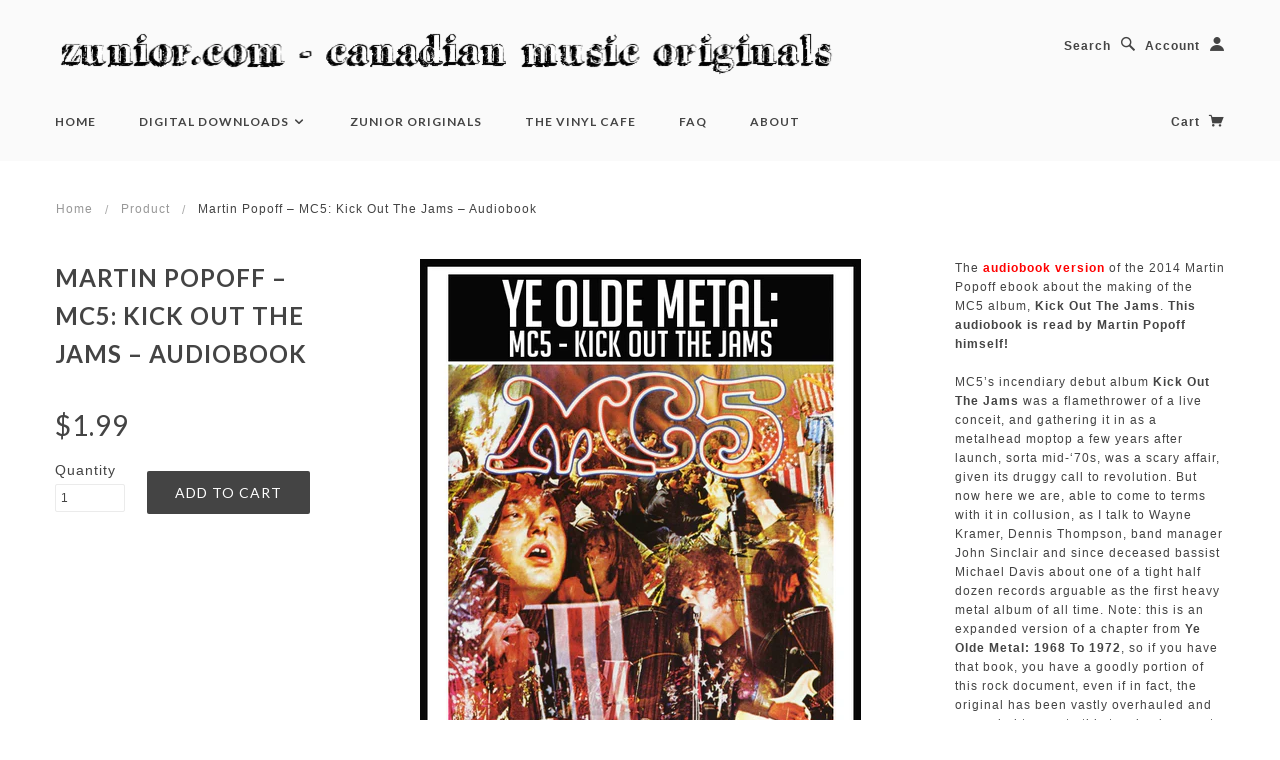

--- FILE ---
content_type: text/html; charset=utf-8
request_url: https://zunior.com/products/martin-popoff-ebook-mc5-kick-out-the-jams-audiobook
body_size: 16078
content:
<!doctype html>
<!--[if lt IE 7]> <html class="no-js lt-ie9 lt-ie8 lt-ie7" lang="en"> <![endif]-->
<!--[if IE 7]> <html class="no-js lt-ie9 lt-ie8" lang="en"> <![endif]-->
<!--[if IE 8]> <html class="no-js lt-ie9" lang="en"> <![endif]-->
<!--[if IE 9]> <html class="ie9 no-js"> <![endif]-->
<!--[if (gt IE 9)|!(IE)]><!--> <html class="no-js"> <!--<![endif]-->

<head>

  <!-- Blockshop Theme Version 2.1.1 by Troop Digital - http://troop.ws/ -->

  <meta charset="UTF-8" />
  <meta http-equiv="X-UA-Compatible" content="IE=edge,chrome=1" />
  <meta name="viewport" content="width=device-width, initial-scale=1.0" />
  
    <link rel="shortcut icon" type="image/png" href="//zunior.com/cdn/shop/t/23/assets/favicon.png?v=43527616982442678281423509150" />
  

  
    <title>Martin Popoff – MC5: Kick Out the Jams – Audiobook | Zunior.com  -  Canadian Music Originals</title>
  
  
  
  <meta name="description" content="The audiobook version of the 2014 Martin Popoff ebook about the making of the MC5 album, Kick Out The Jams. This audiobook is read by Martin Popoff himself!MC5’s incendiary debut album Kick Out The Jams was a flamethrower of a live conceit, and gathering it in as a metalhead moptop a few years after launch, sorta mid-‘" />
  
  
  <link rel="canonical" href="https://zunior.com/products/martin-popoff-ebook-mc5-kick-out-the-jams-audiobook" />
  
  


  <meta property="og:url" content="https://zunior.com/products/martin-popoff-ebook-mc5-kick-out-the-jams-audiobook" />
  <meta property="og:title" content="Martin Popoff – MC5: Kick Out the Jams – Audiobook" />
  <meta property="og:description" content="The audiobook version of the 2014 Martin Popoff ebook about the making of the MC5 album, Kick Out The Jams. This audiobook is read by Martin Popoff himself!MC5’s incendiary debut album Kick Out The Jams was a flamethrower of a live conceit, and gathering it in as a metalhead moptop a few years after launch, sorta mid-‘70s, was a scary affair, given its druggy call to revolution. But now here we are, able to come to terms with it in collusion, as I talk to Wayne Kramer, Dennis Thompson, band manager John Sinclair and since deceased bassist Michael Davis about" />
  <meta property="og:image" content="//zunior.com/cdn/shop/products/kickoutthejams_audiobook_cover_medium.png?v=1571265324" />

  
  




























<script>
  WebFontConfig = {
    
    
    google: { families: ['Lato:400,700', 'lato:400,700', 'lato:400,700', 'lato:400,700', ] }
    
  };
</script>
<script src="//ajax.googleapis.com/ajax/libs/webfont/1.4.7/webfont.js"></script>


  <script>window.performance && window.performance.mark && window.performance.mark('shopify.content_for_header.start');</script><meta id="shopify-digital-wallet" name="shopify-digital-wallet" content="/1975978/digital_wallets/dialog">
<link rel="alternate" type="application/json+oembed" href="https://zunior.com/products/martin-popoff-ebook-mc5-kick-out-the-jams-audiobook.oembed">
<script async="async" src="/checkouts/internal/preloads.js?locale=en-CA"></script>
<script id="shopify-features" type="application/json">{"accessToken":"cf905aa52baca2fbd18bb496f11d147f","betas":["rich-media-storefront-analytics"],"domain":"zunior.com","predictiveSearch":true,"shopId":1975978,"locale":"en"}</script>
<script>var Shopify = Shopify || {};
Shopify.shop = "zunior.myshopify.com";
Shopify.locale = "en";
Shopify.currency = {"active":"CAD","rate":"1.0"};
Shopify.country = "CA";
Shopify.theme = {"name":"Blockshop","id":9454380,"schema_name":null,"schema_version":null,"theme_store_id":606,"role":"main"};
Shopify.theme.handle = "null";
Shopify.theme.style = {"id":null,"handle":null};
Shopify.cdnHost = "zunior.com/cdn";
Shopify.routes = Shopify.routes || {};
Shopify.routes.root = "/";</script>
<script type="module">!function(o){(o.Shopify=o.Shopify||{}).modules=!0}(window);</script>
<script>!function(o){function n(){var o=[];function n(){o.push(Array.prototype.slice.apply(arguments))}return n.q=o,n}var t=o.Shopify=o.Shopify||{};t.loadFeatures=n(),t.autoloadFeatures=n()}(window);</script>
<script id="shop-js-analytics" type="application/json">{"pageType":"product"}</script>
<script defer="defer" async type="module" src="//zunior.com/cdn/shopifycloud/shop-js/modules/v2/client.init-shop-cart-sync_BdyHc3Nr.en.esm.js"></script>
<script defer="defer" async type="module" src="//zunior.com/cdn/shopifycloud/shop-js/modules/v2/chunk.common_Daul8nwZ.esm.js"></script>
<script type="module">
  await import("//zunior.com/cdn/shopifycloud/shop-js/modules/v2/client.init-shop-cart-sync_BdyHc3Nr.en.esm.js");
await import("//zunior.com/cdn/shopifycloud/shop-js/modules/v2/chunk.common_Daul8nwZ.esm.js");

  window.Shopify.SignInWithShop?.initShopCartSync?.({"fedCMEnabled":true,"windoidEnabled":true});

</script>
<script>(function() {
  var isLoaded = false;
  function asyncLoad() {
    if (isLoaded) return;
    isLoaded = true;
    var urls = ["https:\/\/chimpstatic.com\/mcjs-connected\/js\/users\/1ee11b35fd234070d726888f1\/89853b260e8e4ecd815be694e.js?shop=zunior.myshopify.com","https:\/\/chimpstatic.com\/mcjs-connected\/js\/users\/1ee11b35fd234070d726888f1\/36eb06ffa757f05cacfab7956.js?shop=zunior.myshopify.com"];
    for (var i = 0; i < urls.length; i++) {
      var s = document.createElement('script');
      s.type = 'text/javascript';
      s.async = true;
      s.src = urls[i];
      var x = document.getElementsByTagName('script')[0];
      x.parentNode.insertBefore(s, x);
    }
  };
  if(window.attachEvent) {
    window.attachEvent('onload', asyncLoad);
  } else {
    window.addEventListener('load', asyncLoad, false);
  }
})();</script>
<script id="__st">var __st={"a":1975978,"offset":-18000,"reqid":"934e9fa7-c07b-431f-a272-054edda01a54-1768975423","pageurl":"zunior.com\/products\/martin-popoff-ebook-mc5-kick-out-the-jams-audiobook","u":"f5e052828ce4","p":"product","rtyp":"product","rid":1318953484378};</script>
<script>window.ShopifyPaypalV4VisibilityTracking = true;</script>
<script id="captcha-bootstrap">!function(){'use strict';const t='contact',e='account',n='new_comment',o=[[t,t],['blogs',n],['comments',n],[t,'customer']],c=[[e,'customer_login'],[e,'guest_login'],[e,'recover_customer_password'],[e,'create_customer']],r=t=>t.map((([t,e])=>`form[action*='/${t}']:not([data-nocaptcha='true']) input[name='form_type'][value='${e}']`)).join(','),a=t=>()=>t?[...document.querySelectorAll(t)].map((t=>t.form)):[];function s(){const t=[...o],e=r(t);return a(e)}const i='password',u='form_key',d=['recaptcha-v3-token','g-recaptcha-response','h-captcha-response',i],f=()=>{try{return window.sessionStorage}catch{return}},m='__shopify_v',_=t=>t.elements[u];function p(t,e,n=!1){try{const o=window.sessionStorage,c=JSON.parse(o.getItem(e)),{data:r}=function(t){const{data:e,action:n}=t;return t[m]||n?{data:e,action:n}:{data:t,action:n}}(c);for(const[e,n]of Object.entries(r))t.elements[e]&&(t.elements[e].value=n);n&&o.removeItem(e)}catch(o){console.error('form repopulation failed',{error:o})}}const l='form_type',E='cptcha';function T(t){t.dataset[E]=!0}const w=window,h=w.document,L='Shopify',v='ce_forms',y='captcha';let A=!1;((t,e)=>{const n=(g='f06e6c50-85a8-45c8-87d0-21a2b65856fe',I='https://cdn.shopify.com/shopifycloud/storefront-forms-hcaptcha/ce_storefront_forms_captcha_hcaptcha.v1.5.2.iife.js',D={infoText:'Protected by hCaptcha',privacyText:'Privacy',termsText:'Terms'},(t,e,n)=>{const o=w[L][v],c=o.bindForm;if(c)return c(t,g,e,D).then(n);var r;o.q.push([[t,g,e,D],n]),r=I,A||(h.body.append(Object.assign(h.createElement('script'),{id:'captcha-provider',async:!0,src:r})),A=!0)});var g,I,D;w[L]=w[L]||{},w[L][v]=w[L][v]||{},w[L][v].q=[],w[L][y]=w[L][y]||{},w[L][y].protect=function(t,e){n(t,void 0,e),T(t)},Object.freeze(w[L][y]),function(t,e,n,w,h,L){const[v,y,A,g]=function(t,e,n){const i=e?o:[],u=t?c:[],d=[...i,...u],f=r(d),m=r(i),_=r(d.filter((([t,e])=>n.includes(e))));return[a(f),a(m),a(_),s()]}(w,h,L),I=t=>{const e=t.target;return e instanceof HTMLFormElement?e:e&&e.form},D=t=>v().includes(t);t.addEventListener('submit',(t=>{const e=I(t);if(!e)return;const n=D(e)&&!e.dataset.hcaptchaBound&&!e.dataset.recaptchaBound,o=_(e),c=g().includes(e)&&(!o||!o.value);(n||c)&&t.preventDefault(),c&&!n&&(function(t){try{if(!f())return;!function(t){const e=f();if(!e)return;const n=_(t);if(!n)return;const o=n.value;o&&e.removeItem(o)}(t);const e=Array.from(Array(32),(()=>Math.random().toString(36)[2])).join('');!function(t,e){_(t)||t.append(Object.assign(document.createElement('input'),{type:'hidden',name:u})),t.elements[u].value=e}(t,e),function(t,e){const n=f();if(!n)return;const o=[...t.querySelectorAll(`input[type='${i}']`)].map((({name:t})=>t)),c=[...d,...o],r={};for(const[a,s]of new FormData(t).entries())c.includes(a)||(r[a]=s);n.setItem(e,JSON.stringify({[m]:1,action:t.action,data:r}))}(t,e)}catch(e){console.error('failed to persist form',e)}}(e),e.submit())}));const S=(t,e)=>{t&&!t.dataset[E]&&(n(t,e.some((e=>e===t))),T(t))};for(const o of['focusin','change'])t.addEventListener(o,(t=>{const e=I(t);D(e)&&S(e,y())}));const B=e.get('form_key'),M=e.get(l),P=B&&M;t.addEventListener('DOMContentLoaded',(()=>{const t=y();if(P)for(const e of t)e.elements[l].value===M&&p(e,B);[...new Set([...A(),...v().filter((t=>'true'===t.dataset.shopifyCaptcha))])].forEach((e=>S(e,t)))}))}(h,new URLSearchParams(w.location.search),n,t,e,['guest_login'])})(!0,!0)}();</script>
<script integrity="sha256-4kQ18oKyAcykRKYeNunJcIwy7WH5gtpwJnB7kiuLZ1E=" data-source-attribution="shopify.loadfeatures" defer="defer" src="//zunior.com/cdn/shopifycloud/storefront/assets/storefront/load_feature-a0a9edcb.js" crossorigin="anonymous"></script>
<script data-source-attribution="shopify.dynamic_checkout.dynamic.init">var Shopify=Shopify||{};Shopify.PaymentButton=Shopify.PaymentButton||{isStorefrontPortableWallets:!0,init:function(){window.Shopify.PaymentButton.init=function(){};var t=document.createElement("script");t.src="https://zunior.com/cdn/shopifycloud/portable-wallets/latest/portable-wallets.en.js",t.type="module",document.head.appendChild(t)}};
</script>
<script data-source-attribution="shopify.dynamic_checkout.buyer_consent">
  function portableWalletsHideBuyerConsent(e){var t=document.getElementById("shopify-buyer-consent"),n=document.getElementById("shopify-subscription-policy-button");t&&n&&(t.classList.add("hidden"),t.setAttribute("aria-hidden","true"),n.removeEventListener("click",e))}function portableWalletsShowBuyerConsent(e){var t=document.getElementById("shopify-buyer-consent"),n=document.getElementById("shopify-subscription-policy-button");t&&n&&(t.classList.remove("hidden"),t.removeAttribute("aria-hidden"),n.addEventListener("click",e))}window.Shopify?.PaymentButton&&(window.Shopify.PaymentButton.hideBuyerConsent=portableWalletsHideBuyerConsent,window.Shopify.PaymentButton.showBuyerConsent=portableWalletsShowBuyerConsent);
</script>
<script data-source-attribution="shopify.dynamic_checkout.cart.bootstrap">document.addEventListener("DOMContentLoaded",(function(){function t(){return document.querySelector("shopify-accelerated-checkout-cart, shopify-accelerated-checkout")}if(t())Shopify.PaymentButton.init();else{new MutationObserver((function(e,n){t()&&(Shopify.PaymentButton.init(),n.disconnect())})).observe(document.body,{childList:!0,subtree:!0})}}));
</script>

<script>window.performance && window.performance.mark && window.performance.mark('shopify.content_for_header.end');</script>

  <link href="//zunior.com/cdn/shop/t/23/assets/style.css?v=52474091082803751121703556814" rel="stylesheet" type="text/css" media="all" />

  <!--[if lt IE 8]>
    <script src="//zunior.com/cdn/shop/t/23/assets/json2.js?v=154133857350868653501420833451" type="text/javascript"></script>
  <![endif]-->

  <!--[if lt IE 9]>
  <script type="text/javascript" src="https://getfirebug.com/firebug-lite.js"></script>
  <script src="//html5shim.googlecode.com/svn/trunk/html5.js" type="text/javascript"></script>
  <script src="//zunior.com/cdn/shop/t/23/assets/dd_roundies.js?v=75117064764312664521420833450" type="text/javascript"></script>
  <script>
  DD_roundies.addRule('.circle', '45px');
  </script>
  <![endif]-->

  <script src="//zunior.com/cdn/shop/t/23/assets/custom.modernizr.js?v=44331738608728928201420833450" type="text/javascript"></script>
  <script src="//ajax.googleapis.com/ajax/libs/jquery/1.9.1/jquery.min.js" type="text/javascript"></script>
  <script src="//ajax.googleapis.com/ajax/libs/jqueryui/1.10.3/jquery-ui.min.js" type="text/javascript"></script>
  <script src="//zunior.com/cdn/shopifycloud/storefront/assets/themes_support/api.jquery-7ab1a3a4.js" type="text/javascript"></script>
  <script src="//zunior.com/cdn/shopifycloud/storefront/assets/themes_support/option_selection-b017cd28.js" type="text/javascript"></script>

  

  <script>
    var twitterID = '',
    general_external_links_enabled = true,
    general_scroll_to_active_item = false,
    shop_url = 'https://zunior.com',
    shop_money_format = '${{amount}}',
    home_slider_auto_enabled = true,
    home_slider_rotate_frequency = 7000,
    home_widget_twitter_enabled = true,
    home_widget_blog_enabled = true,
    home_widget_instagram_client_id = 'bcfe88742a2f4a9186d986912dc0c5c',
    product_zoom_enabled = false,
    product_modal_enabled = true;
  </script>
  <script type="text/javascript" src="https://zunior-samples.s3.amazonaws.com/playtagger/playtagger.js"></script> 
<script>
function validateForm() {
    var x = document.forms["myForm"]["fname"].value;
    if (x == "vinyl" || x == "CM36X") {
        return true;
    } else {
    alert("That is not a correct code.");
        return false;
}
}
</script>

<!-- Facebook Pixel Code -->
<script>
  !function(f,b,e,v,n,t,s)
  {if(f.fbq)return;n=f.fbq=function(){n.callMethod?
  n.callMethod.apply(n,arguments):n.queue.push(arguments)};
  if(!f._fbq)f._fbq=n;n.push=n;n.loaded=!0;n.version='2.0';
  n.queue=[];t=b.createElement(e);t.async=!0;
  t.src=v;s=b.getElementsByTagName(e)[0];
  s.parentNode.insertBefore(t,s)}(window, document,'script',
  'https://connect.facebook.net/en_US/fbevents.js');
  fbq('init', '1233052760165757');
  fbq('track', 'PageView');
</script>
<noscript><img height="1" width="1" style="display:none"
  src="https://www.facebook.com/tr?id=1233052760165757&ev=PageView&noscript=1"
/></noscript>
<!-- End Facebook Pixel Code -->


<link href="https://monorail-edge.shopifysvc.com" rel="dns-prefetch">
<script>(function(){if ("sendBeacon" in navigator && "performance" in window) {try {var session_token_from_headers = performance.getEntriesByType('navigation')[0].serverTiming.find(x => x.name == '_s').description;} catch {var session_token_from_headers = undefined;}var session_cookie_matches = document.cookie.match(/_shopify_s=([^;]*)/);var session_token_from_cookie = session_cookie_matches && session_cookie_matches.length === 2 ? session_cookie_matches[1] : "";var session_token = session_token_from_headers || session_token_from_cookie || "";function handle_abandonment_event(e) {var entries = performance.getEntries().filter(function(entry) {return /monorail-edge.shopifysvc.com/.test(entry.name);});if (!window.abandonment_tracked && entries.length === 0) {window.abandonment_tracked = true;var currentMs = Date.now();var navigation_start = performance.timing.navigationStart;var payload = {shop_id: 1975978,url: window.location.href,navigation_start,duration: currentMs - navigation_start,session_token,page_type: "product"};window.navigator.sendBeacon("https://monorail-edge.shopifysvc.com/v1/produce", JSON.stringify({schema_id: "online_store_buyer_site_abandonment/1.1",payload: payload,metadata: {event_created_at_ms: currentMs,event_sent_at_ms: currentMs}}));}}window.addEventListener('pagehide', handle_abandonment_event);}}());</script>
<script id="web-pixels-manager-setup">(function e(e,d,r,n,o){if(void 0===o&&(o={}),!Boolean(null===(a=null===(i=window.Shopify)||void 0===i?void 0:i.analytics)||void 0===a?void 0:a.replayQueue)){var i,a;window.Shopify=window.Shopify||{};var t=window.Shopify;t.analytics=t.analytics||{};var s=t.analytics;s.replayQueue=[],s.publish=function(e,d,r){return s.replayQueue.push([e,d,r]),!0};try{self.performance.mark("wpm:start")}catch(e){}var l=function(){var e={modern:/Edge?\/(1{2}[4-9]|1[2-9]\d|[2-9]\d{2}|\d{4,})\.\d+(\.\d+|)|Firefox\/(1{2}[4-9]|1[2-9]\d|[2-9]\d{2}|\d{4,})\.\d+(\.\d+|)|Chrom(ium|e)\/(9{2}|\d{3,})\.\d+(\.\d+|)|(Maci|X1{2}).+ Version\/(15\.\d+|(1[6-9]|[2-9]\d|\d{3,})\.\d+)([,.]\d+|)( \(\w+\)|)( Mobile\/\w+|) Safari\/|Chrome.+OPR\/(9{2}|\d{3,})\.\d+\.\d+|(CPU[ +]OS|iPhone[ +]OS|CPU[ +]iPhone|CPU IPhone OS|CPU iPad OS)[ +]+(15[._]\d+|(1[6-9]|[2-9]\d|\d{3,})[._]\d+)([._]\d+|)|Android:?[ /-](13[3-9]|1[4-9]\d|[2-9]\d{2}|\d{4,})(\.\d+|)(\.\d+|)|Android.+Firefox\/(13[5-9]|1[4-9]\d|[2-9]\d{2}|\d{4,})\.\d+(\.\d+|)|Android.+Chrom(ium|e)\/(13[3-9]|1[4-9]\d|[2-9]\d{2}|\d{4,})\.\d+(\.\d+|)|SamsungBrowser\/([2-9]\d|\d{3,})\.\d+/,legacy:/Edge?\/(1[6-9]|[2-9]\d|\d{3,})\.\d+(\.\d+|)|Firefox\/(5[4-9]|[6-9]\d|\d{3,})\.\d+(\.\d+|)|Chrom(ium|e)\/(5[1-9]|[6-9]\d|\d{3,})\.\d+(\.\d+|)([\d.]+$|.*Safari\/(?![\d.]+ Edge\/[\d.]+$))|(Maci|X1{2}).+ Version\/(10\.\d+|(1[1-9]|[2-9]\d|\d{3,})\.\d+)([,.]\d+|)( \(\w+\)|)( Mobile\/\w+|) Safari\/|Chrome.+OPR\/(3[89]|[4-9]\d|\d{3,})\.\d+\.\d+|(CPU[ +]OS|iPhone[ +]OS|CPU[ +]iPhone|CPU IPhone OS|CPU iPad OS)[ +]+(10[._]\d+|(1[1-9]|[2-9]\d|\d{3,})[._]\d+)([._]\d+|)|Android:?[ /-](13[3-9]|1[4-9]\d|[2-9]\d{2}|\d{4,})(\.\d+|)(\.\d+|)|Mobile Safari.+OPR\/([89]\d|\d{3,})\.\d+\.\d+|Android.+Firefox\/(13[5-9]|1[4-9]\d|[2-9]\d{2}|\d{4,})\.\d+(\.\d+|)|Android.+Chrom(ium|e)\/(13[3-9]|1[4-9]\d|[2-9]\d{2}|\d{4,})\.\d+(\.\d+|)|Android.+(UC? ?Browser|UCWEB|U3)[ /]?(15\.([5-9]|\d{2,})|(1[6-9]|[2-9]\d|\d{3,})\.\d+)\.\d+|SamsungBrowser\/(5\.\d+|([6-9]|\d{2,})\.\d+)|Android.+MQ{2}Browser\/(14(\.(9|\d{2,})|)|(1[5-9]|[2-9]\d|\d{3,})(\.\d+|))(\.\d+|)|K[Aa][Ii]OS\/(3\.\d+|([4-9]|\d{2,})\.\d+)(\.\d+|)/},d=e.modern,r=e.legacy,n=navigator.userAgent;return n.match(d)?"modern":n.match(r)?"legacy":"unknown"}(),u="modern"===l?"modern":"legacy",c=(null!=n?n:{modern:"",legacy:""})[u],f=function(e){return[e.baseUrl,"/wpm","/b",e.hashVersion,"modern"===e.buildTarget?"m":"l",".js"].join("")}({baseUrl:d,hashVersion:r,buildTarget:u}),m=function(e){var d=e.version,r=e.bundleTarget,n=e.surface,o=e.pageUrl,i=e.monorailEndpoint;return{emit:function(e){var a=e.status,t=e.errorMsg,s=(new Date).getTime(),l=JSON.stringify({metadata:{event_sent_at_ms:s},events:[{schema_id:"web_pixels_manager_load/3.1",payload:{version:d,bundle_target:r,page_url:o,status:a,surface:n,error_msg:t},metadata:{event_created_at_ms:s}}]});if(!i)return console&&console.warn&&console.warn("[Web Pixels Manager] No Monorail endpoint provided, skipping logging."),!1;try{return self.navigator.sendBeacon.bind(self.navigator)(i,l)}catch(e){}var u=new XMLHttpRequest;try{return u.open("POST",i,!0),u.setRequestHeader("Content-Type","text/plain"),u.send(l),!0}catch(e){return console&&console.warn&&console.warn("[Web Pixels Manager] Got an unhandled error while logging to Monorail."),!1}}}}({version:r,bundleTarget:l,surface:e.surface,pageUrl:self.location.href,monorailEndpoint:e.monorailEndpoint});try{o.browserTarget=l,function(e){var d=e.src,r=e.async,n=void 0===r||r,o=e.onload,i=e.onerror,a=e.sri,t=e.scriptDataAttributes,s=void 0===t?{}:t,l=document.createElement("script"),u=document.querySelector("head"),c=document.querySelector("body");if(l.async=n,l.src=d,a&&(l.integrity=a,l.crossOrigin="anonymous"),s)for(var f in s)if(Object.prototype.hasOwnProperty.call(s,f))try{l.dataset[f]=s[f]}catch(e){}if(o&&l.addEventListener("load",o),i&&l.addEventListener("error",i),u)u.appendChild(l);else{if(!c)throw new Error("Did not find a head or body element to append the script");c.appendChild(l)}}({src:f,async:!0,onload:function(){if(!function(){var e,d;return Boolean(null===(d=null===(e=window.Shopify)||void 0===e?void 0:e.analytics)||void 0===d?void 0:d.initialized)}()){var d=window.webPixelsManager.init(e)||void 0;if(d){var r=window.Shopify.analytics;r.replayQueue.forEach((function(e){var r=e[0],n=e[1],o=e[2];d.publishCustomEvent(r,n,o)})),r.replayQueue=[],r.publish=d.publishCustomEvent,r.visitor=d.visitor,r.initialized=!0}}},onerror:function(){return m.emit({status:"failed",errorMsg:"".concat(f," has failed to load")})},sri:function(e){var d=/^sha384-[A-Za-z0-9+/=]+$/;return"string"==typeof e&&d.test(e)}(c)?c:"",scriptDataAttributes:o}),m.emit({status:"loading"})}catch(e){m.emit({status:"failed",errorMsg:(null==e?void 0:e.message)||"Unknown error"})}}})({shopId: 1975978,storefrontBaseUrl: "https://zunior.com",extensionsBaseUrl: "https://extensions.shopifycdn.com/cdn/shopifycloud/web-pixels-manager",monorailEndpoint: "https://monorail-edge.shopifysvc.com/unstable/produce_batch",surface: "storefront-renderer",enabledBetaFlags: ["2dca8a86"],webPixelsConfigList: [{"id":"shopify-app-pixel","configuration":"{}","eventPayloadVersion":"v1","runtimeContext":"STRICT","scriptVersion":"0450","apiClientId":"shopify-pixel","type":"APP","privacyPurposes":["ANALYTICS","MARKETING"]},{"id":"shopify-custom-pixel","eventPayloadVersion":"v1","runtimeContext":"LAX","scriptVersion":"0450","apiClientId":"shopify-pixel","type":"CUSTOM","privacyPurposes":["ANALYTICS","MARKETING"]}],isMerchantRequest: false,initData: {"shop":{"name":"Zunior.com  -  Canadian Music Originals","paymentSettings":{"currencyCode":"CAD"},"myshopifyDomain":"zunior.myshopify.com","countryCode":"CA","storefrontUrl":"https:\/\/zunior.com"},"customer":null,"cart":null,"checkout":null,"productVariants":[{"price":{"amount":1.99,"currencyCode":"CAD"},"product":{"title":"Martin Popoff – MC5: Kick Out the Jams – Audiobook","vendor":"MartinPopoff-martinp@inforamp.net-noGST#","id":"1318953484378","untranslatedTitle":"Martin Popoff – MC5: Kick Out the Jams – Audiobook","url":"\/products\/martin-popoff-ebook-mc5-kick-out-the-jams-audiobook","type":"Digital Download"},"id":"12163349545050","image":{"src":"\/\/zunior.com\/cdn\/shop\/products\/kickoutthejams_audiobook_cover.png?v=1571265324"},"sku":"","title":"Audiobook MP3","untranslatedTitle":"Audiobook MP3"}],"purchasingCompany":null},},"https://zunior.com/cdn","fcfee988w5aeb613cpc8e4bc33m6693e112",{"modern":"","legacy":""},{"shopId":"1975978","storefrontBaseUrl":"https:\/\/zunior.com","extensionBaseUrl":"https:\/\/extensions.shopifycdn.com\/cdn\/shopifycloud\/web-pixels-manager","surface":"storefront-renderer","enabledBetaFlags":"[\"2dca8a86\"]","isMerchantRequest":"false","hashVersion":"fcfee988w5aeb613cpc8e4bc33m6693e112","publish":"custom","events":"[[\"page_viewed\",{}],[\"product_viewed\",{\"productVariant\":{\"price\":{\"amount\":1.99,\"currencyCode\":\"CAD\"},\"product\":{\"title\":\"Martin Popoff – MC5: Kick Out the Jams – Audiobook\",\"vendor\":\"MartinPopoff-martinp@inforamp.net-noGST#\",\"id\":\"1318953484378\",\"untranslatedTitle\":\"Martin Popoff – MC5: Kick Out the Jams – Audiobook\",\"url\":\"\/products\/martin-popoff-ebook-mc5-kick-out-the-jams-audiobook\",\"type\":\"Digital Download\"},\"id\":\"12163349545050\",\"image\":{\"src\":\"\/\/zunior.com\/cdn\/shop\/products\/kickoutthejams_audiobook_cover.png?v=1571265324\"},\"sku\":\"\",\"title\":\"Audiobook MP3\",\"untranslatedTitle\":\"Audiobook MP3\"}}]]"});</script><script>
  window.ShopifyAnalytics = window.ShopifyAnalytics || {};
  window.ShopifyAnalytics.meta = window.ShopifyAnalytics.meta || {};
  window.ShopifyAnalytics.meta.currency = 'CAD';
  var meta = {"product":{"id":1318953484378,"gid":"gid:\/\/shopify\/Product\/1318953484378","vendor":"MartinPopoff-martinp@inforamp.net-noGST#","type":"Digital Download","handle":"martin-popoff-ebook-mc5-kick-out-the-jams-audiobook","variants":[{"id":12163349545050,"price":199,"name":"Martin Popoff – MC5: Kick Out the Jams – Audiobook - Audiobook MP3","public_title":"Audiobook MP3","sku":""}],"remote":false},"page":{"pageType":"product","resourceType":"product","resourceId":1318953484378,"requestId":"934e9fa7-c07b-431f-a272-054edda01a54-1768975423"}};
  for (var attr in meta) {
    window.ShopifyAnalytics.meta[attr] = meta[attr];
  }
</script>
<script class="analytics">
  (function () {
    var customDocumentWrite = function(content) {
      var jquery = null;

      if (window.jQuery) {
        jquery = window.jQuery;
      } else if (window.Checkout && window.Checkout.$) {
        jquery = window.Checkout.$;
      }

      if (jquery) {
        jquery('body').append(content);
      }
    };

    var hasLoggedConversion = function(token) {
      if (token) {
        return document.cookie.indexOf('loggedConversion=' + token) !== -1;
      }
      return false;
    }

    var setCookieIfConversion = function(token) {
      if (token) {
        var twoMonthsFromNow = new Date(Date.now());
        twoMonthsFromNow.setMonth(twoMonthsFromNow.getMonth() + 2);

        document.cookie = 'loggedConversion=' + token + '; expires=' + twoMonthsFromNow;
      }
    }

    var trekkie = window.ShopifyAnalytics.lib = window.trekkie = window.trekkie || [];
    if (trekkie.integrations) {
      return;
    }
    trekkie.methods = [
      'identify',
      'page',
      'ready',
      'track',
      'trackForm',
      'trackLink'
    ];
    trekkie.factory = function(method) {
      return function() {
        var args = Array.prototype.slice.call(arguments);
        args.unshift(method);
        trekkie.push(args);
        return trekkie;
      };
    };
    for (var i = 0; i < trekkie.methods.length; i++) {
      var key = trekkie.methods[i];
      trekkie[key] = trekkie.factory(key);
    }
    trekkie.load = function(config) {
      trekkie.config = config || {};
      trekkie.config.initialDocumentCookie = document.cookie;
      var first = document.getElementsByTagName('script')[0];
      var script = document.createElement('script');
      script.type = 'text/javascript';
      script.onerror = function(e) {
        var scriptFallback = document.createElement('script');
        scriptFallback.type = 'text/javascript';
        scriptFallback.onerror = function(error) {
                var Monorail = {
      produce: function produce(monorailDomain, schemaId, payload) {
        var currentMs = new Date().getTime();
        var event = {
          schema_id: schemaId,
          payload: payload,
          metadata: {
            event_created_at_ms: currentMs,
            event_sent_at_ms: currentMs
          }
        };
        return Monorail.sendRequest("https://" + monorailDomain + "/v1/produce", JSON.stringify(event));
      },
      sendRequest: function sendRequest(endpointUrl, payload) {
        // Try the sendBeacon API
        if (window && window.navigator && typeof window.navigator.sendBeacon === 'function' && typeof window.Blob === 'function' && !Monorail.isIos12()) {
          var blobData = new window.Blob([payload], {
            type: 'text/plain'
          });

          if (window.navigator.sendBeacon(endpointUrl, blobData)) {
            return true;
          } // sendBeacon was not successful

        } // XHR beacon

        var xhr = new XMLHttpRequest();

        try {
          xhr.open('POST', endpointUrl);
          xhr.setRequestHeader('Content-Type', 'text/plain');
          xhr.send(payload);
        } catch (e) {
          console.log(e);
        }

        return false;
      },
      isIos12: function isIos12() {
        return window.navigator.userAgent.lastIndexOf('iPhone; CPU iPhone OS 12_') !== -1 || window.navigator.userAgent.lastIndexOf('iPad; CPU OS 12_') !== -1;
      }
    };
    Monorail.produce('monorail-edge.shopifysvc.com',
      'trekkie_storefront_load_errors/1.1',
      {shop_id: 1975978,
      theme_id: 9454380,
      app_name: "storefront",
      context_url: window.location.href,
      source_url: "//zunior.com/cdn/s/trekkie.storefront.cd680fe47e6c39ca5d5df5f0a32d569bc48c0f27.min.js"});

        };
        scriptFallback.async = true;
        scriptFallback.src = '//zunior.com/cdn/s/trekkie.storefront.cd680fe47e6c39ca5d5df5f0a32d569bc48c0f27.min.js';
        first.parentNode.insertBefore(scriptFallback, first);
      };
      script.async = true;
      script.src = '//zunior.com/cdn/s/trekkie.storefront.cd680fe47e6c39ca5d5df5f0a32d569bc48c0f27.min.js';
      first.parentNode.insertBefore(script, first);
    };
    trekkie.load(
      {"Trekkie":{"appName":"storefront","development":false,"defaultAttributes":{"shopId":1975978,"isMerchantRequest":null,"themeId":9454380,"themeCityHash":"5864286757120256653","contentLanguage":"en","currency":"CAD","eventMetadataId":"06e2b1c2-7bfd-456b-9d85-c590cda1b189"},"isServerSideCookieWritingEnabled":true,"monorailRegion":"shop_domain","enabledBetaFlags":["65f19447"]},"Session Attribution":{},"S2S":{"facebookCapiEnabled":false,"source":"trekkie-storefront-renderer","apiClientId":580111}}
    );

    var loaded = false;
    trekkie.ready(function() {
      if (loaded) return;
      loaded = true;

      window.ShopifyAnalytics.lib = window.trekkie;

      var originalDocumentWrite = document.write;
      document.write = customDocumentWrite;
      try { window.ShopifyAnalytics.merchantGoogleAnalytics.call(this); } catch(error) {};
      document.write = originalDocumentWrite;

      window.ShopifyAnalytics.lib.page(null,{"pageType":"product","resourceType":"product","resourceId":1318953484378,"requestId":"934e9fa7-c07b-431f-a272-054edda01a54-1768975423","shopifyEmitted":true});

      var match = window.location.pathname.match(/checkouts\/(.+)\/(thank_you|post_purchase)/)
      var token = match? match[1]: undefined;
      if (!hasLoggedConversion(token)) {
        setCookieIfConversion(token);
        window.ShopifyAnalytics.lib.track("Viewed Product",{"currency":"CAD","variantId":12163349545050,"productId":1318953484378,"productGid":"gid:\/\/shopify\/Product\/1318953484378","name":"Martin Popoff – MC5: Kick Out the Jams – Audiobook - Audiobook MP3","price":"1.99","sku":"","brand":"MartinPopoff-martinp@inforamp.net-noGST#","variant":"Audiobook MP3","category":"Digital Download","nonInteraction":true,"remote":false},undefined,undefined,{"shopifyEmitted":true});
      window.ShopifyAnalytics.lib.track("monorail:\/\/trekkie_storefront_viewed_product\/1.1",{"currency":"CAD","variantId":12163349545050,"productId":1318953484378,"productGid":"gid:\/\/shopify\/Product\/1318953484378","name":"Martin Popoff – MC5: Kick Out the Jams – Audiobook - Audiobook MP3","price":"1.99","sku":"","brand":"MartinPopoff-martinp@inforamp.net-noGST#","variant":"Audiobook MP3","category":"Digital Download","nonInteraction":true,"remote":false,"referer":"https:\/\/zunior.com\/products\/martin-popoff-ebook-mc5-kick-out-the-jams-audiobook"});
      }
    });


        var eventsListenerScript = document.createElement('script');
        eventsListenerScript.async = true;
        eventsListenerScript.src = "//zunior.com/cdn/shopifycloud/storefront/assets/shop_events_listener-3da45d37.js";
        document.getElementsByTagName('head')[0].appendChild(eventsListenerScript);

})();</script>
<script
  defer
  src="https://zunior.com/cdn/shopifycloud/perf-kit/shopify-perf-kit-3.0.4.min.js"
  data-application="storefront-renderer"
  data-shop-id="1975978"
  data-render-region="gcp-us-central1"
  data-page-type="product"
  data-theme-instance-id="9454380"
  data-theme-name=""
  data-theme-version=""
  data-monorail-region="shop_domain"
  data-resource-timing-sampling-rate="10"
  data-shs="true"
  data-shs-beacon="true"
  data-shs-export-with-fetch="true"
  data-shs-logs-sample-rate="1"
  data-shs-beacon-endpoint="https://zunior.com/api/collect"
></script>
</head>


<body class="page-martin-popoff-mc5-kick-out-the-jams-audiobook template-product">

  <header class="main-header">
    <div class="bg"></div>
    <div class="row top">
      <div class="columns">
        <h1 class="title clearfix" role="banner">
  
    <a href="/" role="banner" title="Zunior.com  -  Canadian Music Originals">
    <img src="//zunior.com/cdn/shop/t/23/assets/logo.png?v=153182451985610139331421343460" data-retina="//zunior.com/cdn/shop/t/23/assets/logo-retina.png?v=45425524065202409071421938815" alt="Zunior.com  -  Canadian Music Originals"> 
    </a>
  
</h1>
      </div>

      <div class="search-account columns">
        <div class="menu">
  
    <a class="searchbar-open" href="#">Search<span aria-hidden="true" class="glyph search"></span></a>
  

  
    <a class="account-open" href="#">Account<span aria-hidden="true" class="glyph account"></span></a>
  
    
</div>

<div class="searchbar-container">
  <form  action="/search" method="get" role="search">
    
    <input name="q" type="text" placeholder="Search store..." class="search-box hint text" />
    
    <button class="glyph search"></button>
  </form>
  <a href="#" aria-hidden="true" class="searchbar-close glyph cross"></a>
</div>

<div class="account-container">
  
    
    
    
    

    
      <a href="/account/login" id="customer_login_link">Log in</a> or <a href="/account/register" id="customer_register_link">Sign up</a>
    
  
  <a href="#" aria-hidden="true" class="account-close glyph cross"></a>
</div>




      </div>
      
    </div><!-- .row -->

    <div class="bottom-row">
      <div class="row">
        <div class="columns menu-container">
          <div class="main-menu">
  <nav role="navigation" class="widescreen clearfix">
    <ul class="font-nav">
      
          
          

          
          
          
          
            <li class="nav-item">
              <a class="nav-item-link" href="/">
                Home
              </a>
            </li>
          

      
          
          

          
          
          
          
            <li class="nav-item dropdown">
              <a class="nav-item-link" href="/collections">
                Digital Downloads <span aria-hidden="true" class="glyph arrow-down"></span>
              </a>

                <ul class="sub-nav">
                  <li>
                    <div class="columns large-3">
                      <ul>
                      
                        <li class="sub-nav-item"><a href="/collections/last-seven-days" title="">New Releases</a></li>
                      
                        <li class="sub-nav-item"><a href="/collections/ebooks" title="">eBooks</a></li>
                      
                        <li class="sub-nav-item"><a href="/collections/best-sellers-of-2025" title="">Best Sellers of 2025</a></li>
                      
                        <li class="sub-nav-item"><a href="/collections/best-sellers-of-2024" title="">Best Sellers of 2024</a></li>
                      
                        <li class="sub-nav-item"><a href="/collections/best-sellers-of-2023" title="">Best Sellers of 2023</a></li>
                      
                        <li class="sub-nav-item"><a href="/collections/best-sellers-of-2022" title="">Best Sellers of 2022</a></li>
                      
                        <li class="sub-nav-item"><a href="/collections/best-sellers-of-2021" title="">Best Sellers of 2021</a></li>
                      
                        <li class="sub-nav-item"><a href="/collections/best-sellers-of-2020" title="">Best Sellers of 2020</a></li>
                      
                        <li class="sub-nav-item"><a href="/collections/best-sellers-of-2019" title="">Best Sellers of 2019</a></li>
                      
                        <li class="sub-nav-item"><a href="/collections/best-sellers-of-2018" title="">Best Sellers of 2018</a></li>
                      
                        <li class="sub-nav-item"><a href="/collections/best-sellers-of-2017" title="">Best Sellers of 2017</a></li>
                      
                        <li class="sub-nav-item"><a href="/collections/best-sellers-of-2016" title="">Best Sellers of 2016</a></li>
                      
                        <li class="sub-nav-item"><a href="/collections/best-sellers-of-2015" title="">Best Sellers of 2015</a></li>
                      
                        <li class="sub-nav-item"><a href="/collections/best-sellers-of-2014-so-far" title="">Best Sellers of 2014</a></li>
                      
                        <li class="sub-nav-item"><a href="/collections/best-sellers-of-2013" title="">Best Sellers of 2013</a></li>
                      
                        <li class="sub-nav-item"><a href="/pages/labels" title="">Browse by Labels</a></li>
                      
                        <li class="sub-nav-item"><a href="/pages/artists" title="">Browse by Artists</a></li>
                      
                        <li class="sub-nav-item"><a href="/collections/all-products" title="">All Products from A to Z</a></li>
                      
                      </ul>
                    </div>
                  </li>
                </ul>
            </li>

          

      
          
          

          
          
          
          
            <li class="nav-item">
              <a class="nav-item-link" href="/collections/zunior-originals">
                Zunior Originals
              </a>
            </li>
          

      
          
          

          
          
          
          
            <li class="nav-item">
              <a class="nav-item-link" href="/collections/stuart-mclean">
                The Vinyl Cafe
              </a>
            </li>
          

      
          
          

          
          
          
          
            <li class="nav-item">
              <a class="nav-item-link" href="/pages/faq">
                FAQ
              </a>
            </li>
          

      
          
          

          
          
          
          
            <li class="nav-item">
              <a class="nav-item-link" href="/pages/about-us">
                About
              </a>
            </li>
          

      
    </ul>
  </nav>

</div>

        </div>
        
        <div class="columns cart-container">
          <div class="cart">
 	<div class="show-for-medium-up">
	  <a class="cart-link" href="/cart">Cart <span class="number-wrapper hide">(<span class="number">0</span>)</span><span aria-hidden="true" class="glyph cart"></span></a>

		<div class="recently-added">
		  <table width="100%">
			  <thead>
			    <tr>
			      <td colspan="3">Recently Added</td>
			    </tr>
			  </thead>
			  
			  <tbody>
					

			  </tbody>

			  <tfoot>
			    <tr>
						<td class="items-count"><a href="/cart"><span class="number">0</span> Items</a></td>
						<td colspan="2" class="text-right all-caps"><strong>Total <span class="total-price" style="margin-left:5px;">$0.00</span></strong></td>
			    </tr>
			  </tfoot>
			  
			</table>

			<div class="row"> 
			  <div class="checkout columns">
			    <a class="button" href="/cart">Go to Checkout</a>
			  </div><!-- #cart-meta -->
			</div>

			<div class="error">
			  <p>The item you just added is unavailable. Please select another product or variant.</p>
			</div>

		</div>
	</div>

	<div class="show-for-small hide-for-ie9-down">
		<div class="recently-added-mask hide"></div>
		<div class="recently-added mobile">
			<a aria-hidden="true" class="close glyph cross"></a>
			

			<div class="row">
				<div class="columns">
					<p><strong class="all-caps">Recently Added</strong></p>
					<p class="mobile-item"></p>
					<p class="items-count"><a href="/cart"><span class="number">0</span> Items</a></p>
					<p><strong class="all-caps">Total <span class="total-price" style="margin-left:5px;">$0.00</span></strong></p>
				</div>
			</div>

			<div class="row">
			  <div class="checkout columns">
			    <a class="button" href="/cart">Go to Checkout</a>
			  </div><!-- #cart-meta -->
			</div>

			<div class="error">
			  <p>The item you just added is unavailable. Please select another product or variant.</p>
			</div>

		</div>
	</div>
</div>


        </div>

        <div class="mobile-tools">
          <a class="glyph menu" href=""></a>
          
          <a href="/search" class="glyph search"></a>
          
          
          <a href="/account" class="glyph account"></a>
          
          <a href="/cart" class="glyph cart"></a>

        </div>
      </div>
    </div>

    <div class="main-menu-dropdown-panel">
      <div class="row">
      
      </div>
    </div>

    <div class="mobile-menu">
      <nav role="navigation">
  <ul class="font-nav">
    
        
        

        
        
        
        
          <li class="nav-item">
            <a class="nav-item-link" href="/">
              Home
            </a>
          </li>
        

    
        
        

        
        
        
        
          <li class="nav-item dropdown">
            <a class="dropdown-link" href="/collections">
              Digital Downloads <span aria-hidden="true" class="glyph plus"></span><span aria-hidden="true" class="glyph minus"></span>
            </a>
            <ul class="sub-nav">
              <li class="bg"></li>
              
                <li class="sub-nav-item"><a href="/collections/last-seven-days" title="">New Releases</a></li>
              
                <li class="sub-nav-item"><a href="/collections/ebooks" title="">eBooks</a></li>
              
                <li class="sub-nav-item"><a href="/collections/best-sellers-of-2025" title="">Best Sellers of 2025</a></li>
              
                <li class="sub-nav-item"><a href="/collections/best-sellers-of-2024" title="">Best Sellers of 2024</a></li>
              
                <li class="sub-nav-item"><a href="/collections/best-sellers-of-2023" title="">Best Sellers of 2023</a></li>
              
                <li class="sub-nav-item"><a href="/collections/best-sellers-of-2022" title="">Best Sellers of 2022</a></li>
              
                <li class="sub-nav-item"><a href="/collections/best-sellers-of-2021" title="">Best Sellers of 2021</a></li>
              
                <li class="sub-nav-item"><a href="/collections/best-sellers-of-2020" title="">Best Sellers of 2020</a></li>
              
                <li class="sub-nav-item"><a href="/collections/best-sellers-of-2019" title="">Best Sellers of 2019</a></li>
              
                <li class="sub-nav-item"><a href="/collections/best-sellers-of-2018" title="">Best Sellers of 2018</a></li>
              
                <li class="sub-nav-item"><a href="/collections/best-sellers-of-2017" title="">Best Sellers of 2017</a></li>
              
                <li class="sub-nav-item"><a href="/collections/best-sellers-of-2016" title="">Best Sellers of 2016</a></li>
              
                <li class="sub-nav-item"><a href="/collections/best-sellers-of-2015" title="">Best Sellers of 2015</a></li>
              
                <li class="sub-nav-item"><a href="/collections/best-sellers-of-2014-so-far" title="">Best Sellers of 2014</a></li>
              
                <li class="sub-nav-item"><a href="/collections/best-sellers-of-2013" title="">Best Sellers of 2013</a></li>
              
                <li class="sub-nav-item"><a href="/pages/labels" title="">Browse by Labels</a></li>
              
                <li class="sub-nav-item"><a href="/pages/artists" title="">Browse by Artists</a></li>
              
                <li class="sub-nav-item"><a href="/collections/all-products" title="">All Products from A to Z</a></li>
              
            </ul>
          </li>

        

    
        
        

        
        
        
        
          <li class="nav-item">
            <a class="nav-item-link" href="/collections/zunior-originals">
              Zunior Originals
            </a>
          </li>
        

    
        
        

        
        
        
        
          <li class="nav-item">
            <a class="nav-item-link" href="/collections/stuart-mclean">
              The Vinyl Cafe
            </a>
          </li>
        

    
        
        

        
        
        
        
          <li class="nav-item">
            <a class="nav-item-link" href="/pages/faq">
              FAQ
            </a>
          </li>
        

    
        
        

        
        
        
        
          <li class="nav-item">
            <a class="nav-item-link" href="/pages/about-us">
              About
            </a>
          </li>
        

    
  </ul>
</nav>

    </div>

    <div class="row">
      <div class="header-divider"></div>
    </div>

  </header>

  <section class="main-content">
    
      <header>
  <div class="row show-for-medium-up">
    <div class="columns">
      
        <ul class="breadcrumbs colored-links">
   <li><a href="/">Home</a></li>
   
      
       <li><a href="/collections/all">product</a></li>
      
       <li>Martin Popoff – MC5: Kick Out the Jams – Audiobook</li>

         
</ul>
      
    </div>
  </div>
  <div class="previous-next row">
    
  </div>
</header>

<article class="row" itemscope itemtype="http://schema.org/Product">
  <meta itemprop="url" content="https://zunior.com/products/martin-popoff-ebook-mc5-kick-out-the-jams-audiobook" />
  <meta itemprop="image" content="//zunior.com/cdn/shop/products/kickoutthejams_audiobook_cover_grande.png?v=1571265324" />

  <div class="positions active hide-for-js">
    <div data-position="title-vendor">
      <h1 class="page-title" itemprop="name">Martin Popoff – MC5: Kick Out the Jams – Audiobook</h1>
      
    </div>
      

    <div data-position="prices">
      <div class="prices">
        <div itemprop="offers" itemscope itemtype="http://schema.org/Offer">
          <meta itemprop="priceCurrency" content="CAD" />

          
            <link itemprop="availability" href="http://schema.org/InStock" />
          

          <p>
            
            <span class="actual-price" itemprop="price">$1.99</span>&nbsp;<span class="compare-price"></span>
          </p>
        </div>
      </div>
    </div>

    <div data-position="photos">
      <div class="photos" >
        <div class="container clearfix">

          
          <a class="photo" href="//zunior.com/cdn/shop/products/kickoutthejams_audiobook_cover_1024x1024.png?v=1571265324" data-zoom="//zunior.com/cdn/shop/products/kickoutthejams_audiobook_cover_1024x1024.png?v=1571265324" rel="gallery" data-image-id="3580925214810">
            <img src="//zunior.com/cdn/shop/products/kickoutthejams_audiobook_cover_grande.png?v=1571265324" alt="Martin Popoff – MC5: Kick Out the Jams – Audiobook" />
          </a>
          
        </div>
      </div>
    </div>

    <div data-position="thumbs">
      <div class="thumbs">
        
      </div>
    </div>
    
    <div data-position="cart-form">
      <form class="cart-form custom" action="/cart/add" method="post" enctype="multipart/form-data">  
        <div class="variants hidden">
          <select id="variant-listbox" name="id" class="medium">
            
              <option selected="selected"  value="12163349545050">Audiobook MP3 - $1.99</option>
            
          </select>
        </div>

        <div class="quanity-cart-row clearfix">
          <div class="quantity">
  <label for="quantity">Quantity</label>
  <input id="quantity" type="number" name="quantity" min="1" value="1" />
</div>

          <div class="add-to-cart">
            <input type="submit" name="add" id="add" value="Add to Cart" class="purchase button">
          </div>
        </div>
      </form>
      
      <div class="product-unavailable">
  
    <p class="error">This product is currently sold out.</p>
  

  
</div>

    </div>

    <div data-position="description">
      <div class="description" >
        <div itemprop="description" class="rte-content">
          <p>The <span style="color: #ff0000;"><strong>audiobook version</strong></span> of the 2014 Martin Popoff ebook about the making of the MC5 album, <strong>Kick Out The Jams</strong>. <strong>This audiobook is read by Martin Popoff himself!</strong><br><br>MC5’s incendiary debut album <strong>Kick Out The Jams</strong> was a flamethrower of a live conceit, and gathering it in as a metalhead moptop a few years after launch, sorta mid-‘70s, was a scary affair, given its druggy call to revolution. But now here we are, able to come to terms with it in collusion, as I talk to Wayne Kramer, Dennis Thompson, band manager John Sinclair and since deceased bassist Michael Davis about one of a tight half dozen records arguable as the first heavy metal album of all time. Note: this is an expanded version of a chapter from <strong>Ye Olde Metal: 1968 To 1972</strong>, so if you have that book, you have a goodly portion of this rock document, even if in fact, the original has been vastly overhauled and expanded to create this two-buck nugget.<br><br>Learn more about Martin Popoff at <a href="http://www.martinpopoff.com/">http://www.martinpopoff.com</a>.<br><br><strong></strong></p>
<p><strong>Preview </strong></p>
<p>01. Kick Out The Jams</p>
<p> <audio id="player" controls="controls"><source src="https://zunior-samples.s3.amazonaws.com/martinpopoff/kickoutthejams/01.mp3">Your browser does not support the audio tag.</source></audio><br><br></p>
<p>Audiobook File Size - MP3 Format - 27.9 MB<br><span>Audiobook Time - 37:04</span></p>
        </div>
      </div>
    </div>

  </div>

  <!-- Positions & Ordering -->

  <!-- Mobile -->
  <div class="positions show-for-small columns">
    <div data-position="title-vendor"></div>
    <div data-position="prices"></div>
    <div data-position="photos"></div>
    <div data-position="thumbs" class="text-center"></div>
    <div data-position="cart-form"></div>
    <div data-position="description"></div>
  </div>

  <!-- Medium Screens -->
  <div class="positions show-for-medium-only">
    <div class="columns large-6">
      <div data-position="title-vendor"></div>
      <div data-position="prices"></div>
      <div data-position="cart-form"></div>
      <div data-position="thumbs"></div>
      <div data-position="description"></div>
    </div>

    <div class="columns large-6">
      <div data-position="photos"></div>
    </div>
  </div>

  <!-- Large Screens -->
  <div class="positions show-for-large-up">
    <div class="columns large-3">
      
        <div data-position="title-vendor"></div>
      
      
        <div data-position="prices"></div>
      
      
        <div data-position="cart-form"></div>
      
      
        <div data-position="thumbs"></div>
      
      
    </div>

    <div class="columns large-6">
      <div data-position="photos"></div>
      
    </div>

    <div class="columns large-3">
      
      
      
      
      
        <div data-position="description"></div>
      
    </div>
  </div>
</article>


  <section class="row social-share">
    <div class="columns">
      <h2 class="title">Share this</h2>



  <a class="glyph twitter" href="http://twitter.com/home?status=Check%20out%20this%20product:+https://zunior.com/products/martin-popoff-ebook-mc5-kick-out-the-jams-audiobook"><span>Tweet</span></a>



  <a class="glyph facebook" href="http://www.facebook.com/sharer.php?u=https://zunior.com/products/martin-popoff-ebook-mc5-kick-out-the-jams-audiobook&t=Martin Popoff – MC5: Kick Out the Jams – Audiobook"><span>Like</span></a>



  <a class="glyph pinterest" href="http://pinterest.com/pin/create/button/?url=https://zunior.com/products/martin-popoff-ebook-mc5-kick-out-the-jams-audiobook&media=//zunior.com/cdn/shop/products/kickoutthejams_audiobook_cover_1024x1024.png?v=1571265324&description=Martin%20Popoff%20–%20MC5:%20Kick%20Out%20the%20Jams%20–%20Audiobook" count-layout="none"><span>Pin</span></a>



  <a class="glyph tumblr" href="http://www.tumblr.com/share/link?url=https://zunior.com/products/martin-popoff-ebook-mc5-kick-out-the-jams-audiobook"><span>Post</span></a>



  <a class="glyph googleplus" href="https://plus.google.com/share?url=https://zunior.com/products/martin-popoff-ebook-mc5-kick-out-the-jams-audiobook" onclick="javascript:window.open(this.href,  '', 'menubar=no,toolbar=no,resizable=yes,scrollbars=yes,height=600,width=600');return false;"><span>Plus</span></a>


    </div>
  </section>



  







  

  <section class="similar-products row">
    <h2 class="title">Similar Products</h2>
    <div class="product-grid">
      
      
        
          
            
  
  <div class="clearfix"></div>







  
  <div class="product-item columns large-4">
    <div class="image-wrapper">
      
      
      
      <a href="/collections/1-99/products/martin-popoff-ebook-dokken-tooth-and-nail">
        
        <img  src="//zunior.com/cdn/shop/products/dokken_large.jpg?v=1571265202" alt="Martin Popoff – eBook – Dokken – Tooth And Nail" />
        
      </a>
    </div><!-- .coll-image-wrap -->
    
    <div class="caption">
      <p class="title">
        <a href="/collections/1-99/products/martin-popoff-ebook-dokken-tooth-and-nail">
          Martin Popoff – eBook – Dokken – Tooth And Nail
        </a>
      </p>

      

      
      <p class="price">
         $1.99
      </p>
      
    </div><!-- .coll-prod-caption -->
  </div>



          
        
      
        
          
            
  
  







  
  <div class="product-item columns large-4">
    <div class="image-wrapper">
      
      
      
      <a href="/collections/1-99/products/martin-popoff-ebook-mercyful-fate-melissa">
        
        <img  src="//zunior.com/cdn/shop/products/martinpopoff_mercyfulfate_melissa1000_large.jpg?v=1571265194" alt="Martin Popoff – eBook – Mercyful Fate - Melissa" />
        
      </a>
    </div><!-- .coll-image-wrap -->
    
    <div class="caption">
      <p class="title">
        <a href="/collections/1-99/products/martin-popoff-ebook-mercyful-fate-melissa">
          Martin Popoff – eBook – Mercyful Fate - Melissa
        </a>
      </p>

      

      
      <p class="price">
         $1.99
      </p>
      
    </div><!-- .coll-prod-caption -->
  </div>



          
        
      
        
          
            
  
  







  
  <div class="product-item columns large-4">
    <div class="image-wrapper">
      
      
      
      <a href="/collections/1-99/products/martin-popoff-ebook-van-halens-ou812">
        
        <img  src="//zunior.com/cdn/shop/products/van-halen-110_large.jpg?v=1571265164" alt="Martin Popoff – eBook – Van Halen&#39;s OU812" />
        
      </a>
    </div><!-- .coll-image-wrap -->
    
    <div class="caption">
      <p class="title">
        <a href="/collections/1-99/products/martin-popoff-ebook-van-halens-ou812">
          Martin Popoff – eBook – Van Halen's OU812
        </a>
      </p>

      

      
      <p class="price">
         $1.99
      </p>
      
    </div><!-- .coll-prod-caption -->
  </div>



          
        
      
        
          
        
      
    </div>
  </section>






  <div class="modal">
    <div class="loading"></div>
    <a aria-hidden="true" class="prev glyph slider-left"></a>
    <a aria-hidden="true" class="close glyph cross"></a>
    <a aria-hidden="true" class="next glyph slider-right"></a>
    <div class="slides"></div>
  </div>
  <div class="modal-mask"></div>


<script>
  // variables to pass to shop.js
  var selectCallback = '';
  var product_title = 'Martin Popoff – MC5: Kick Out the Jams – Audiobook';
  var product_variant_size = 1;
  var product_options_size = 1;
  var product_options_first = 'Title';
  var product_json = {"id":1318953484378,"title":"Martin Popoff – MC5: Kick Out the Jams – Audiobook","handle":"martin-popoff-ebook-mc5-kick-out-the-jams-audiobook","description":"\u003cp\u003eThe \u003cspan style=\"color: #ff0000;\"\u003e\u003cstrong\u003eaudiobook version\u003c\/strong\u003e\u003c\/span\u003e of the 2014 Martin Popoff ebook about the making of the MC5 album, \u003cstrong\u003eKick Out The Jams\u003c\/strong\u003e. \u003cstrong\u003eThis audiobook is read by Martin Popoff himself!\u003c\/strong\u003e\u003cbr\u003e\u003cbr\u003eMC5’s incendiary debut album \u003cstrong\u003eKick Out The Jams\u003c\/strong\u003e was a flamethrower of a live conceit, and gathering it in as a metalhead moptop a few years after launch, sorta mid-‘70s, was a scary affair, given its druggy call to revolution. But now here we are, able to come to terms with it in collusion, as I talk to Wayne Kramer, Dennis Thompson, band manager John Sinclair and since deceased bassist Michael Davis about one of a tight half dozen records arguable as the first heavy metal album of all time. Note: this is an expanded version of a chapter from \u003cstrong\u003eYe Olde Metal: 1968 To 1972\u003c\/strong\u003e, so if you have that book, you have a goodly portion of this rock document, even if in fact, the original has been vastly overhauled and expanded to create this two-buck nugget.\u003cbr\u003e\u003cbr\u003eLearn more about Martin Popoff at \u003ca href=\"http:\/\/www.martinpopoff.com\/\"\u003ehttp:\/\/www.martinpopoff.com\u003c\/a\u003e.\u003cbr\u003e\u003cbr\u003e\u003cstrong\u003e\u003c\/strong\u003e\u003c\/p\u003e\n\u003cp\u003e\u003cstrong\u003ePreview \u003c\/strong\u003e\u003c\/p\u003e\n\u003cp\u003e01. Kick Out The Jams\u003c\/p\u003e\n\u003cp\u003e \u003caudio id=\"player\" controls=\"controls\"\u003e\u003csource src=\"https:\/\/zunior-samples.s3.amazonaws.com\/martinpopoff\/kickoutthejams\/01.mp3\"\u003eYour browser does not support the audio tag.\u003c\/source\u003e\u003c\/audio\u003e\u003cbr\u003e\u003cbr\u003e\u003c\/p\u003e\n\u003cp\u003eAudiobook File Size - MP3 Format - 27.9 MB\u003cbr\u003e\u003cspan\u003eAudiobook Time - 37:04\u003c\/span\u003e\u003c\/p\u003e","published_at":"2012-11-29T13:35:32-05:00","created_at":"2018-06-22T14:54:57-04:00","vendor":"MartinPopoff-martinp@inforamp.net-noGST#","type":"Digital Download","tags":["#martinpopoffaudiobook","ebook","Martin Popoff","MC5","PDF"],"price":199,"price_min":199,"price_max":199,"available":true,"price_varies":false,"compare_at_price":140,"compare_at_price_min":140,"compare_at_price_max":140,"compare_at_price_varies":false,"variants":[{"id":12163349545050,"title":"Audiobook MP3","option1":"Audiobook MP3","option2":null,"option3":null,"sku":"","requires_shipping":false,"taxable":true,"featured_image":null,"available":true,"name":"Martin Popoff – MC5: Kick Out the Jams – Audiobook - Audiobook MP3","public_title":"Audiobook MP3","options":["Audiobook MP3"],"price":199,"weight":0,"compare_at_price":140,"inventory_quantity":-177,"inventory_management":null,"inventory_policy":"deny","barcode":"","requires_selling_plan":false,"selling_plan_allocations":[]}],"images":["\/\/zunior.com\/cdn\/shop\/products\/kickoutthejams_audiobook_cover.png?v=1571265324"],"featured_image":"\/\/zunior.com\/cdn\/shop\/products\/kickoutthejams_audiobook_cover.png?v=1571265324","options":["Title"],"media":[{"alt":null,"id":796057337946,"position":1,"preview_image":{"aspect_ratio":0.736,"height":779,"width":573,"src":"\/\/zunior.com\/cdn\/shop\/products\/kickoutthejams_audiobook_cover.png?v=1571265324"},"aspect_ratio":0.736,"height":779,"media_type":"image","src":"\/\/zunior.com\/cdn\/shop\/products\/kickoutthejams_audiobook_cover.png?v=1571265324","width":573}],"requires_selling_plan":false,"selling_plan_groups":[],"content":"\u003cp\u003eThe \u003cspan style=\"color: #ff0000;\"\u003e\u003cstrong\u003eaudiobook version\u003c\/strong\u003e\u003c\/span\u003e of the 2014 Martin Popoff ebook about the making of the MC5 album, \u003cstrong\u003eKick Out The Jams\u003c\/strong\u003e. \u003cstrong\u003eThis audiobook is read by Martin Popoff himself!\u003c\/strong\u003e\u003cbr\u003e\u003cbr\u003eMC5’s incendiary debut album \u003cstrong\u003eKick Out The Jams\u003c\/strong\u003e was a flamethrower of a live conceit, and gathering it in as a metalhead moptop a few years after launch, sorta mid-‘70s, was a scary affair, given its druggy call to revolution. But now here we are, able to come to terms with it in collusion, as I talk to Wayne Kramer, Dennis Thompson, band manager John Sinclair and since deceased bassist Michael Davis about one of a tight half dozen records arguable as the first heavy metal album of all time. Note: this is an expanded version of a chapter from \u003cstrong\u003eYe Olde Metal: 1968 To 1972\u003c\/strong\u003e, so if you have that book, you have a goodly portion of this rock document, even if in fact, the original has been vastly overhauled and expanded to create this two-buck nugget.\u003cbr\u003e\u003cbr\u003eLearn more about Martin Popoff at \u003ca href=\"http:\/\/www.martinpopoff.com\/\"\u003ehttp:\/\/www.martinpopoff.com\u003c\/a\u003e.\u003cbr\u003e\u003cbr\u003e\u003cstrong\u003e\u003c\/strong\u003e\u003c\/p\u003e\n\u003cp\u003e\u003cstrong\u003ePreview \u003c\/strong\u003e\u003c\/p\u003e\n\u003cp\u003e01. Kick Out The Jams\u003c\/p\u003e\n\u003cp\u003e \u003caudio id=\"player\" controls=\"controls\"\u003e\u003csource src=\"https:\/\/zunior-samples.s3.amazonaws.com\/martinpopoff\/kickoutthejams\/01.mp3\"\u003eYour browser does not support the audio tag.\u003c\/source\u003e\u003c\/audio\u003e\u003cbr\u003e\u003cbr\u003e\u003c\/p\u003e\n\u003cp\u003eAudiobook File Size - MP3 Format - 27.9 MB\u003cbr\u003e\u003cspan\u003eAudiobook Time - 37:04\u003c\/span\u003e\u003c\/p\u003e"};
  var product_language_was = 'was';

  // Looking for the selectCallback function?
  // You can find it by searching 'selectCallback' in the assets > shop.js
</script>

  </section>

  <footer class="main-footer">

    <div class="row bottom">
      <div class="column-1 large-4 columns">
        <h2 class="title">Some Different Browse Options</h2>
        <div class="content">
          <p class="text"><a href="http://zunior.com/collections/zunior-originals">Browse By Zunior Originals</a><br />
<a href="http://zunior.com/collections/last-seven-days">Browse By New Releases</a><br />
<a href="http://zunior.com/collections/new-releases">Browse By Recently Added</a><br />
<a href="http://zunior.com/collections/top-sellers">Browse By Best Sellers</a><br />
<a href="http://zunior.com/pages/top-artists">Browse By Top Artists</a><br />
<a href="http://zunior.com/collections/stuart-mclean">Browse by Stuart McLean</a><br />
<a href="http://zunior.com/collections/ebooks-martin-popoff">Browse by Martin Popoff</a><br />
<a href="http://zunior.com/collections/ebooks">Browse by eBooks</a><br />
<a href="http://zunior.com/pages/labels">Browse By Label</a><br />
<a href="http://zunior.com/pages/artists">Browse By Artist</a><br />
<a href="http://zunior.com/collections/ccc">Browse By City</a><br />
<a href="http://zunior.com/collections/ggg">Browse By Genre</a></p>

        </div>

      </div>
      <div class="column-2 large-4 columns">
        <h2 class="title">Zunior Features</h2>
        
        <div class="content">
          
            
          
            <ul class="footer-nav plain-list" role="navigation">
            
              <li><a href="https://shows.acast.com/salad-days" title="Salad Days Podcast - Hosted by Dave Ullrich">Salad Days Podcast - Hosted by Dave Ullrich</a></li>
            
              <li><a href="/pages/zunior-com-podcast" title="Zunior.com Podcast - Vintage">Zunior.com Podcast - Vintage</a></li>
            
              <li><a href="/pages/thick-specs" title="Thick Specs - Vintage">Thick Specs - Vintage</a></li>
            
              <li><a href="/pages/the-zunior-music-label" title="The Zunior Music Label">The Zunior Music Label</a></li>
            
              <li><a href="/pages/feeds" title="Feeds">Feeds</a></li>
            
              <li><a href="/pages/commercials" title="Commercials - Vintage">Commercials - Vintage</a></li>
            
              <li><a href="/pages/digital-manifesto" title="Manifesto">Manifesto</a></li>
            
              <li><a href="/pages/privacy-and-security" title="Privacy and Security">Privacy and Security</a></li>
            
              <li><a href="http://vintagemapco.com" title="Our Friends - Vintage Map Co">Our Friends - Vintage Map Co</a></li>
            
            </ul>
          
        </div>
      </div>


      <div class="column-3 large-4 columns">
        
          
          
            <h2 class="title">Subscribe</h2>
          

          <div class="content" id="mailing-list-module">
            
            
              <p>Signup to get the latest news...</p>
            

            
              <form action="//zunior.us6.list-manage.com/subscribe/post?u=1ee11b35fd234070d726888f1&amp;id=a8340ca518" method="post" id="mc-embedded-subscribe-form" name="mc-embedded-subscribe-form" class="mailchimp-form validate" target="_blank">
                <input type="email" placeholder="Your Email" name="EMAIL" id="email-input" />
                <input type="submit" class="button prefix" value="OK" name="subscribe" id="email-submit" />
              </form>
            
          

          <div class="social-follow">
            <a title="Facebook" aria-hidden="true" target="_blank" class="glyph facebook" href="http://www.facebook.com/pages/Zuniorcom-The-little-digital-music-store/77948047228"></a>
            <a title="Twitter" aria-hidden="true" target="_blank" class="glyph twitter" href="http://www.twitter.com/zuniordave"></a>
            <a title="Instagram" aria-hidden="true" target="_blank" class="glyph instagram" href="http://instagram.com/zuniordave/"></a>
            <a title="Pinterest" aria-hidden="true" target="_blank" class="glyph pinterest" href="https://www.pinterest.com/zuniordave/"></a>
            
            
            <a title="Youtube" aria-hidden="true" target="_blank" class="glyph youtube" href="http://www.youtube.com/user/zuniordave"></a>
            

            
          </div>
        </div> 
      </div>
    </div>

    <div class="row">
      <div class="columns">
         
          <ul class="payment-options">
            <li aria-hidden="true" class="glyph amex"></li>
            
            
            <li aria-hidden="true" class="glyph visa"></li>
            <li aria-hidden="true" class="glyph mastercard"></li>
            
            
            
            <li aria-hidden="true" class="glyph paypal"></li>
            
          </ul>
        
      </div>
    </div>
  </footer>

  <script src="//zunior.com/cdn/shop/t/23/assets/plugins.js?v=26013873585010736011420833452" type="text/javascript"></script>
  <script src="//zunior.com/cdn/shop/t/23/assets/shop.js?v=82172834706704026071420833452" type="text/javascript"></script>
  
  

    <script>
    jQuery(function($) {
      instagramFeed = function() {
        var access_token, getImages, items_to_load, feed;
        feed = $('.instagram-widget');
        items_to_load = 6;
        
        access_token = "719585483.c76948d.0a6b97b21fa442fc9423bca42f53c428"; // Add your access token between " "

        // exit if missing config 
        if (access_token.length < 1 || feed.length < 1) {
          return false;
        }
        
        // detect older versions and tidy up html
        if (feed.find('iframe').length > 0) {
          feed.find('iframe').remove();
        }
        if (feed.find('.items').length == 0) {
          feed.append('<div class="items"></div>');
        }
        
        // wide
        if (typeof home_widget_twitter_enabled !== 'undefined' && typeof home_widget_blog_enabled !== 'undefined') {
          if (!home_widget_twitter_enabled && !home_widget_blog_enabled) {
            items_to_load += 6;
            $('.instagram-widget .items').addClass('wide');
          }
        }
        
        
        getImages = function() {
          return $.ajax({
            dataType: "jsonp",
            url: 'https://api.instagram.com/v1/users/self/media/recent/?access_token=' + access_token + '&count=' + items_to_load,
            success: function(response) {
              var data, i, img_src, _i, _ref, _results;
              if (response.meta.code === 200) {
                data = response.data;
                _results = [];
                for (i = _i = 0, _ref = items_to_load - 1; 0 <= _ref ? _i <= _ref : _i >= _ref; i = 0 <= _ref ? ++_i : --_i) {
                  if (data[i]) {
                    img_src = data[i].images.low_resolution.url;
                    img_src = img_src.replace("http:", "https:");
                    _results.push($('.instagram-widget .items').append('<a class="item" target="_blank" href="' + data[i].link + '"><img src="' + img_src + '" /></a>'));
                  } else {
                    _results.push(void 0);
                  }
                }
                return _results;
              } else {
                return $('.instagram-widget .items').append('<p class="error">' + response.meta.error_message + '</p><p class="colored-links">Check the <strong>Homepage - social feeds</strong> section in your <a target="_blank" href="/admin/themes">theme settings</a>.</p>');
              }
            },
            error: function(jqXHR, textStatus) {
              console.log(jqXHR);
              return console.log(textStatus);
            }
          });
        };
        return getImages();
      };
      
      instagramFeed();
    });
  </script>
  
  <style>
    .template-index .instagram-widget { text-align: center; }
    .template-index .instagram-widget .items { margin-top: -7px; display: inline-block; overflow: hidden; max-height: 330px; max-width: 501px; }
    .template-index .instagram-widget .items.wide { max-width: 1002px; }
    .template-index .instagram-widget .items .item { max-width: 153px; display: inline-block; margin: 7px; }
  </style>
  
</body>
</html>